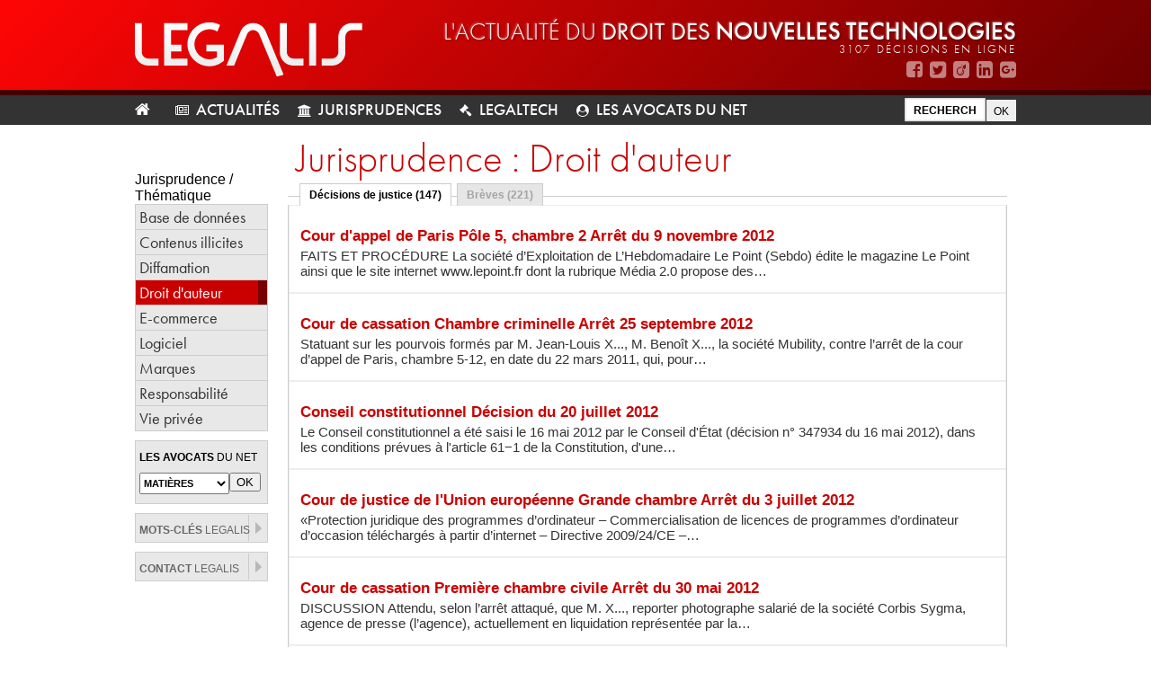

--- FILE ---
content_type: text/html; charset=UTF-8
request_url: https://www.legalis.net/jurisprudences/droit-dauteur/?page=13
body_size: 8984
content:
<!DOCTYPE html>
<html>
<head>
    <meta charset="utf-8">
        <meta name="viewport" content="width=device-width">
        <meta http-equiv="X-UA-Compatible" content="IE=edge,chrome=1">
    <meta name="description" content="L’actualité du droit des nouvelles technologies">
    <title>Legalis | L’actualité du droit des nouvelles technologies | Droit d&rsquo;auteur</title>
	<!-- Google Tag Manager -->
	<script>(function(w,d,s,l,i){w[l]=w[l]||[];w[l].push({'gtm.start':
	new Date().getTime(),event:'gtm.js'});var f=d.getElementsByTagName(s)[0],
	j=d.createElement(s),dl=l!='dataLayer'?'&l='+l:'';j.async=true;j.src=
	'https://www.googletagmanager.com/gtm.js?id='+i+dl;f.parentNode.insertBefore(j,f);
	})(window,document,'script','dataLayer','GTM-PTVWQS7');</script>
	<!-- End Google Tag Manager -->	
	<link href="https://fonts.googleapis.com/css?family=Fira+Sans:300,700|Oswald" rel="stylesheet">

    <link rel="stylesheet" type="text/css" media="all" href="https://www.legalis.net/wp-content/themes/legalis/css/legacy.css" />

    <link rel="stylesheet" type="text/css" media="all" href="https://www.legalis.net/wp-content/themes/legalis/css/typekit.css">
    <link rel="stylesheet" type="text/css" media="all" href="https://www.legalis.net/wp-content/themes/legalis/css/tools.css">
    <link rel="stylesheet" type="text/css" media="all" href="https://www.legalis.net/wp-content/themes/legalis/css/legalis.css">
    <link rel="stylesheet" type="text/css" media="all" href="https://www.legalis.net/wp-content/themes/legalis/css/custom.css">
    <link rel="stylesheet" type="text/css" media="all" href="https://www.legalis.net/wp-content/themes/legalis/css/homepage.css" />
    <link rel="stylesheet" type="text/css" media="all" href="https://www.legalis.net/wp-content/themes/legalis/css/mobile.css" />

    <link rel="stylesheet" type="text/css" media="print" href="https://www.legalis.net/wp-content/themes/legalis/css/impression.css" />

    <!-- <script src="//code.jquery.com/jquery-1.10.2.js"></script> -->
    <!--<script src="https://www.legalis.net/wp-content/themes/legalis/js/jquery.js" type="text/javascript"></script>-->

	<script src="https://use.fontawesome.com/7537a3e8bc.js"></script>
    <script type="text/javascript" src="https://cdnjs.cloudflare.com/ajax/libs/jquery/2.2.4/jquery.min.js"></script>
    <script src="//code.jquery.com/ui/1.11.4/jquery-ui.js"></script>

    <script src="https://www.legalis.net/wp-content/themes/legalis/js/jquery.form.js" type="text/javascript"></script>
    <script src="https://www.legalis.net/wp-content/themes/legalis/js/ajaxCallback.js" type="text/javascript"></script>

    <script type="text/javascript" src="https://www.legalis.net/wp-content/themes/legalis/js/jquery.date_input.js" ></script>
    <script type="text/javascript" src="https://www.legalis.net/wp-content/themes/legalis/js/params.date_input.js" ></script>
    <link type="text/css" href="https://www.legalis.net/wp-content/themes/legalis/js/date_input.css" rel="stylesheet" media="projection, screen, tv" />

    <script type="text/javascript" src="https://www.legalis.net/wp-content/themes/legalis/js/jquery.spyrit.js" ></script>
    <script type="text/javascript" src="https://www.legalis.net/wp-content/themes/legalis/js/functions.js" ></script>
    <script type="text/javascript" src="https://www.legalis.net/wp-content/themes/legalis/js/script.js" ></script>


    <script type="text/javascript" src="//use.typekit.net/zxn5fis.js"></script>
    <script type="text/javascript">try{Typekit.load();}catch(e){}</script>

    <!--[if lte IE 7]>
    <link href="https://www.legalis.net/wp-content/themes/legalis/css/legalis_ie.css" rel="stylesheet" type="text/css" media="projection, screen, tv" />
    <![endif]-->
    <meta name='robots' content='max-image-preview:large' />
	<style>img:is([sizes="auto" i], [sizes^="auto," i]) { contain-intrinsic-size: 3000px 1500px }</style>
	<link rel="alternate" type="application/rss+xml" title="Legalis | L’actualité du droit des nouvelles technologies &raquo; Flux de la catégorie Droit d&#039;auteur" href="https://www.legalis.net/jurisprudences/droit-dauteur/feed/" />
<script type="text/javascript">
/* <![CDATA[ */
window._wpemojiSettings = {"baseUrl":"https:\/\/s.w.org\/images\/core\/emoji\/16.0.1\/72x72\/","ext":".png","svgUrl":"https:\/\/s.w.org\/images\/core\/emoji\/16.0.1\/svg\/","svgExt":".svg","source":{"concatemoji":"https:\/\/www.legalis.net\/wp-includes\/js\/wp-emoji-release.min.js?ver=6.8.3"}};
/*! This file is auto-generated */
!function(s,n){var o,i,e;function c(e){try{var t={supportTests:e,timestamp:(new Date).valueOf()};sessionStorage.setItem(o,JSON.stringify(t))}catch(e){}}function p(e,t,n){e.clearRect(0,0,e.canvas.width,e.canvas.height),e.fillText(t,0,0);var t=new Uint32Array(e.getImageData(0,0,e.canvas.width,e.canvas.height).data),a=(e.clearRect(0,0,e.canvas.width,e.canvas.height),e.fillText(n,0,0),new Uint32Array(e.getImageData(0,0,e.canvas.width,e.canvas.height).data));return t.every(function(e,t){return e===a[t]})}function u(e,t){e.clearRect(0,0,e.canvas.width,e.canvas.height),e.fillText(t,0,0);for(var n=e.getImageData(16,16,1,1),a=0;a<n.data.length;a++)if(0!==n.data[a])return!1;return!0}function f(e,t,n,a){switch(t){case"flag":return n(e,"\ud83c\udff3\ufe0f\u200d\u26a7\ufe0f","\ud83c\udff3\ufe0f\u200b\u26a7\ufe0f")?!1:!n(e,"\ud83c\udde8\ud83c\uddf6","\ud83c\udde8\u200b\ud83c\uddf6")&&!n(e,"\ud83c\udff4\udb40\udc67\udb40\udc62\udb40\udc65\udb40\udc6e\udb40\udc67\udb40\udc7f","\ud83c\udff4\u200b\udb40\udc67\u200b\udb40\udc62\u200b\udb40\udc65\u200b\udb40\udc6e\u200b\udb40\udc67\u200b\udb40\udc7f");case"emoji":return!a(e,"\ud83e\udedf")}return!1}function g(e,t,n,a){var r="undefined"!=typeof WorkerGlobalScope&&self instanceof WorkerGlobalScope?new OffscreenCanvas(300,150):s.createElement("canvas"),o=r.getContext("2d",{willReadFrequently:!0}),i=(o.textBaseline="top",o.font="600 32px Arial",{});return e.forEach(function(e){i[e]=t(o,e,n,a)}),i}function t(e){var t=s.createElement("script");t.src=e,t.defer=!0,s.head.appendChild(t)}"undefined"!=typeof Promise&&(o="wpEmojiSettingsSupports",i=["flag","emoji"],n.supports={everything:!0,everythingExceptFlag:!0},e=new Promise(function(e){s.addEventListener("DOMContentLoaded",e,{once:!0})}),new Promise(function(t){var n=function(){try{var e=JSON.parse(sessionStorage.getItem(o));if("object"==typeof e&&"number"==typeof e.timestamp&&(new Date).valueOf()<e.timestamp+604800&&"object"==typeof e.supportTests)return e.supportTests}catch(e){}return null}();if(!n){if("undefined"!=typeof Worker&&"undefined"!=typeof OffscreenCanvas&&"undefined"!=typeof URL&&URL.createObjectURL&&"undefined"!=typeof Blob)try{var e="postMessage("+g.toString()+"("+[JSON.stringify(i),f.toString(),p.toString(),u.toString()].join(",")+"));",a=new Blob([e],{type:"text/javascript"}),r=new Worker(URL.createObjectURL(a),{name:"wpTestEmojiSupports"});return void(r.onmessage=function(e){c(n=e.data),r.terminate(),t(n)})}catch(e){}c(n=g(i,f,p,u))}t(n)}).then(function(e){for(var t in e)n.supports[t]=e[t],n.supports.everything=n.supports.everything&&n.supports[t],"flag"!==t&&(n.supports.everythingExceptFlag=n.supports.everythingExceptFlag&&n.supports[t]);n.supports.everythingExceptFlag=n.supports.everythingExceptFlag&&!n.supports.flag,n.DOMReady=!1,n.readyCallback=function(){n.DOMReady=!0}}).then(function(){return e}).then(function(){var e;n.supports.everything||(n.readyCallback(),(e=n.source||{}).concatemoji?t(e.concatemoji):e.wpemoji&&e.twemoji&&(t(e.twemoji),t(e.wpemoji)))}))}((window,document),window._wpemojiSettings);
/* ]]> */
</script>
<style id='wp-emoji-styles-inline-css' type='text/css'>

	img.wp-smiley, img.emoji {
		display: inline !important;
		border: none !important;
		box-shadow: none !important;
		height: 1em !important;
		width: 1em !important;
		margin: 0 0.07em !important;
		vertical-align: -0.1em !important;
		background: none !important;
		padding: 0 !important;
	}
</style>
<link rel='stylesheet' id='wp-block-library-css' href='https://www.legalis.net/wp-includes/css/dist/block-library/style.min.css?ver=6.8.3' type='text/css' media='all' />
<style id='classic-theme-styles-inline-css' type='text/css'>
/*! This file is auto-generated */
.wp-block-button__link{color:#fff;background-color:#32373c;border-radius:9999px;box-shadow:none;text-decoration:none;padding:calc(.667em + 2px) calc(1.333em + 2px);font-size:1.125em}.wp-block-file__button{background:#32373c;color:#fff;text-decoration:none}
</style>
<style id='global-styles-inline-css' type='text/css'>
:root{--wp--preset--aspect-ratio--square: 1;--wp--preset--aspect-ratio--4-3: 4/3;--wp--preset--aspect-ratio--3-4: 3/4;--wp--preset--aspect-ratio--3-2: 3/2;--wp--preset--aspect-ratio--2-3: 2/3;--wp--preset--aspect-ratio--16-9: 16/9;--wp--preset--aspect-ratio--9-16: 9/16;--wp--preset--color--black: #000000;--wp--preset--color--cyan-bluish-gray: #abb8c3;--wp--preset--color--white: #ffffff;--wp--preset--color--pale-pink: #f78da7;--wp--preset--color--vivid-red: #cf2e2e;--wp--preset--color--luminous-vivid-orange: #ff6900;--wp--preset--color--luminous-vivid-amber: #fcb900;--wp--preset--color--light-green-cyan: #7bdcb5;--wp--preset--color--vivid-green-cyan: #00d084;--wp--preset--color--pale-cyan-blue: #8ed1fc;--wp--preset--color--vivid-cyan-blue: #0693e3;--wp--preset--color--vivid-purple: #9b51e0;--wp--preset--gradient--vivid-cyan-blue-to-vivid-purple: linear-gradient(135deg,rgba(6,147,227,1) 0%,rgb(155,81,224) 100%);--wp--preset--gradient--light-green-cyan-to-vivid-green-cyan: linear-gradient(135deg,rgb(122,220,180) 0%,rgb(0,208,130) 100%);--wp--preset--gradient--luminous-vivid-amber-to-luminous-vivid-orange: linear-gradient(135deg,rgba(252,185,0,1) 0%,rgba(255,105,0,1) 100%);--wp--preset--gradient--luminous-vivid-orange-to-vivid-red: linear-gradient(135deg,rgba(255,105,0,1) 0%,rgb(207,46,46) 100%);--wp--preset--gradient--very-light-gray-to-cyan-bluish-gray: linear-gradient(135deg,rgb(238,238,238) 0%,rgb(169,184,195) 100%);--wp--preset--gradient--cool-to-warm-spectrum: linear-gradient(135deg,rgb(74,234,220) 0%,rgb(151,120,209) 20%,rgb(207,42,186) 40%,rgb(238,44,130) 60%,rgb(251,105,98) 80%,rgb(254,248,76) 100%);--wp--preset--gradient--blush-light-purple: linear-gradient(135deg,rgb(255,206,236) 0%,rgb(152,150,240) 100%);--wp--preset--gradient--blush-bordeaux: linear-gradient(135deg,rgb(254,205,165) 0%,rgb(254,45,45) 50%,rgb(107,0,62) 100%);--wp--preset--gradient--luminous-dusk: linear-gradient(135deg,rgb(255,203,112) 0%,rgb(199,81,192) 50%,rgb(65,88,208) 100%);--wp--preset--gradient--pale-ocean: linear-gradient(135deg,rgb(255,245,203) 0%,rgb(182,227,212) 50%,rgb(51,167,181) 100%);--wp--preset--gradient--electric-grass: linear-gradient(135deg,rgb(202,248,128) 0%,rgb(113,206,126) 100%);--wp--preset--gradient--midnight: linear-gradient(135deg,rgb(2,3,129) 0%,rgb(40,116,252) 100%);--wp--preset--font-size--small: 13px;--wp--preset--font-size--medium: 20px;--wp--preset--font-size--large: 36px;--wp--preset--font-size--x-large: 42px;--wp--preset--spacing--20: 0.44rem;--wp--preset--spacing--30: 0.67rem;--wp--preset--spacing--40: 1rem;--wp--preset--spacing--50: 1.5rem;--wp--preset--spacing--60: 2.25rem;--wp--preset--spacing--70: 3.38rem;--wp--preset--spacing--80: 5.06rem;--wp--preset--shadow--natural: 6px 6px 9px rgba(0, 0, 0, 0.2);--wp--preset--shadow--deep: 12px 12px 50px rgba(0, 0, 0, 0.4);--wp--preset--shadow--sharp: 6px 6px 0px rgba(0, 0, 0, 0.2);--wp--preset--shadow--outlined: 6px 6px 0px -3px rgba(255, 255, 255, 1), 6px 6px rgba(0, 0, 0, 1);--wp--preset--shadow--crisp: 6px 6px 0px rgba(0, 0, 0, 1);}:where(.is-layout-flex){gap: 0.5em;}:where(.is-layout-grid){gap: 0.5em;}body .is-layout-flex{display: flex;}.is-layout-flex{flex-wrap: wrap;align-items: center;}.is-layout-flex > :is(*, div){margin: 0;}body .is-layout-grid{display: grid;}.is-layout-grid > :is(*, div){margin: 0;}:where(.wp-block-columns.is-layout-flex){gap: 2em;}:where(.wp-block-columns.is-layout-grid){gap: 2em;}:where(.wp-block-post-template.is-layout-flex){gap: 1.25em;}:where(.wp-block-post-template.is-layout-grid){gap: 1.25em;}.has-black-color{color: var(--wp--preset--color--black) !important;}.has-cyan-bluish-gray-color{color: var(--wp--preset--color--cyan-bluish-gray) !important;}.has-white-color{color: var(--wp--preset--color--white) !important;}.has-pale-pink-color{color: var(--wp--preset--color--pale-pink) !important;}.has-vivid-red-color{color: var(--wp--preset--color--vivid-red) !important;}.has-luminous-vivid-orange-color{color: var(--wp--preset--color--luminous-vivid-orange) !important;}.has-luminous-vivid-amber-color{color: var(--wp--preset--color--luminous-vivid-amber) !important;}.has-light-green-cyan-color{color: var(--wp--preset--color--light-green-cyan) !important;}.has-vivid-green-cyan-color{color: var(--wp--preset--color--vivid-green-cyan) !important;}.has-pale-cyan-blue-color{color: var(--wp--preset--color--pale-cyan-blue) !important;}.has-vivid-cyan-blue-color{color: var(--wp--preset--color--vivid-cyan-blue) !important;}.has-vivid-purple-color{color: var(--wp--preset--color--vivid-purple) !important;}.has-black-background-color{background-color: var(--wp--preset--color--black) !important;}.has-cyan-bluish-gray-background-color{background-color: var(--wp--preset--color--cyan-bluish-gray) !important;}.has-white-background-color{background-color: var(--wp--preset--color--white) !important;}.has-pale-pink-background-color{background-color: var(--wp--preset--color--pale-pink) !important;}.has-vivid-red-background-color{background-color: var(--wp--preset--color--vivid-red) !important;}.has-luminous-vivid-orange-background-color{background-color: var(--wp--preset--color--luminous-vivid-orange) !important;}.has-luminous-vivid-amber-background-color{background-color: var(--wp--preset--color--luminous-vivid-amber) !important;}.has-light-green-cyan-background-color{background-color: var(--wp--preset--color--light-green-cyan) !important;}.has-vivid-green-cyan-background-color{background-color: var(--wp--preset--color--vivid-green-cyan) !important;}.has-pale-cyan-blue-background-color{background-color: var(--wp--preset--color--pale-cyan-blue) !important;}.has-vivid-cyan-blue-background-color{background-color: var(--wp--preset--color--vivid-cyan-blue) !important;}.has-vivid-purple-background-color{background-color: var(--wp--preset--color--vivid-purple) !important;}.has-black-border-color{border-color: var(--wp--preset--color--black) !important;}.has-cyan-bluish-gray-border-color{border-color: var(--wp--preset--color--cyan-bluish-gray) !important;}.has-white-border-color{border-color: var(--wp--preset--color--white) !important;}.has-pale-pink-border-color{border-color: var(--wp--preset--color--pale-pink) !important;}.has-vivid-red-border-color{border-color: var(--wp--preset--color--vivid-red) !important;}.has-luminous-vivid-orange-border-color{border-color: var(--wp--preset--color--luminous-vivid-orange) !important;}.has-luminous-vivid-amber-border-color{border-color: var(--wp--preset--color--luminous-vivid-amber) !important;}.has-light-green-cyan-border-color{border-color: var(--wp--preset--color--light-green-cyan) !important;}.has-vivid-green-cyan-border-color{border-color: var(--wp--preset--color--vivid-green-cyan) !important;}.has-pale-cyan-blue-border-color{border-color: var(--wp--preset--color--pale-cyan-blue) !important;}.has-vivid-cyan-blue-border-color{border-color: var(--wp--preset--color--vivid-cyan-blue) !important;}.has-vivid-purple-border-color{border-color: var(--wp--preset--color--vivid-purple) !important;}.has-vivid-cyan-blue-to-vivid-purple-gradient-background{background: var(--wp--preset--gradient--vivid-cyan-blue-to-vivid-purple) !important;}.has-light-green-cyan-to-vivid-green-cyan-gradient-background{background: var(--wp--preset--gradient--light-green-cyan-to-vivid-green-cyan) !important;}.has-luminous-vivid-amber-to-luminous-vivid-orange-gradient-background{background: var(--wp--preset--gradient--luminous-vivid-amber-to-luminous-vivid-orange) !important;}.has-luminous-vivid-orange-to-vivid-red-gradient-background{background: var(--wp--preset--gradient--luminous-vivid-orange-to-vivid-red) !important;}.has-very-light-gray-to-cyan-bluish-gray-gradient-background{background: var(--wp--preset--gradient--very-light-gray-to-cyan-bluish-gray) !important;}.has-cool-to-warm-spectrum-gradient-background{background: var(--wp--preset--gradient--cool-to-warm-spectrum) !important;}.has-blush-light-purple-gradient-background{background: var(--wp--preset--gradient--blush-light-purple) !important;}.has-blush-bordeaux-gradient-background{background: var(--wp--preset--gradient--blush-bordeaux) !important;}.has-luminous-dusk-gradient-background{background: var(--wp--preset--gradient--luminous-dusk) !important;}.has-pale-ocean-gradient-background{background: var(--wp--preset--gradient--pale-ocean) !important;}.has-electric-grass-gradient-background{background: var(--wp--preset--gradient--electric-grass) !important;}.has-midnight-gradient-background{background: var(--wp--preset--gradient--midnight) !important;}.has-small-font-size{font-size: var(--wp--preset--font-size--small) !important;}.has-medium-font-size{font-size: var(--wp--preset--font-size--medium) !important;}.has-large-font-size{font-size: var(--wp--preset--font-size--large) !important;}.has-x-large-font-size{font-size: var(--wp--preset--font-size--x-large) !important;}
:where(.wp-block-post-template.is-layout-flex){gap: 1.25em;}:where(.wp-block-post-template.is-layout-grid){gap: 1.25em;}
:where(.wp-block-columns.is-layout-flex){gap: 2em;}:where(.wp-block-columns.is-layout-grid){gap: 2em;}
:root :where(.wp-block-pullquote){font-size: 1.5em;line-height: 1.6;}
</style>
<link rel="https://api.w.org/" href="https://www.legalis.net/wp-json/" /><link rel="alternate" title="JSON" type="application/json" href="https://www.legalis.net/wp-json/wp/v2/categories/14" /><link rel="EditURI" type="application/rsd+xml" title="RSD" href="https://www.legalis.net/xmlrpc.php?rsd" />
<meta name="generator" content="WordPress 6.8.3" />
<meta name="generator" content="Powered by Visual Composer - drag and drop page builder for WordPress."/>
<!--[if lte IE 9]><link rel="stylesheet" type="text/css" href="https://www.legalis.net/wp-content/plugins/js_composer/assets/css/vc_lte_ie9.min.css" media="screen"><![endif]--><!--[if IE  8]><link rel="stylesheet" type="text/css" href="https://www.legalis.net/wp-content/plugins/js_composer/assets/css/vc-ie8.min.css" media="screen"><![endif]--><noscript><style type="text/css"> .wpb_animate_when_almost_visible { opacity: 1; }</style></noscript></head>
<body>
<!-- Google Tag Manager (noscript) -->
<noscript><iframe src="https://www.googletagmanager.com/ns.html?id=GTM-PTVWQS7"
height="0" width="0" style="display:none;visibility:hidden"></iframe></noscript>
<!-- End Google Tag Manager (noscript) -->
	
        
    <div id="nav-container">
    	<div id="header2014">
    		<div id="wrapper">
    			<a href="https://www.legalis.net/"><img src="https://www.legalis.net/wp-content/themes/legalis/images/legalis_logo.png" class="logo2014"></a>
    			<div id="baseline">
    				l'actualité du <span style="font-weight:400">droit des </span><span style="font-weight:500">nouvelles technologies</span>
    				<span id="teas_count">3107 Décisions en ligne</span>
    			</div>
    			<ul id="social_nav">
    				<li><a href="https://www.facebook.com/legalis.net" target="_blank" title="Legalis sur Facebook"><i class="fa fa-facebook-square  fa-lg" aria-hidden="true"></i></a></li>
    				<li><a href="https://twitter.com/legalisnet" target="_blank" title="Legalis sur Twitter"><i class="fa fa-twitter-square fa-lg" aria-hidden="true"></i></a></li>
    				<li><a href="http://www.viadeo.com/fr/company/legalis-net" target="_blank" title="Legalis sur Viadeo"><i class="fa fa-viadeo-square  fa-lg" aria-hidden="true"></i></a></li>
    				<li><a href="https://www.linkedin.com/company/legalis-net" target="_blank" title="Legalis sur Linkedin"><i class="fa fa-linkedin-square fa-lg" aria-hidden="true"></i></a></li>
    				<li><a href="https://plus.google.com/u/0/105690071724819232544/posts" target="_blank" title="Legalis sur Google+"><i class="fa fa-google-plus-square fa-lg" aria-hidden="true"></i></a></li>    				
    			</ul>
    		</div>
    	</div>
    	<div id="nav2014">
    		<div id="wrapper">
    			<div id="top_nav">

                    <ul id="main_nav">
	<li><a href="/" title="Retour à l'accueil" style="padding: 4px 16px 6px 0px; background-color: transparent;"><i class="fa fa-home" aria-hidden="true"></i></a></li>
        <li id="item1">
        <a href="https://www.legalis.net/actualites/" title="Actualités">Actualités</a>
    </li>
        <li id="item2">
        <a href="https://www.legalis.net/jurisprudences/" title="Jurisprudences">Jurisprudences</a>
    </li>
        <li id="item3">
        <a href="https://www.legalis.net/legaltech/" title="LegalTech">LegalTech</a>
    </li>
        <li id="item4">
        <a href="https://www.legalis.net/les-avocats-du-net/" title="Les avocats du net">Les avocats du net</a>
    </li>
    

</ul>

    				<ul id="main_search">
                        <li>
							<form action="/recherche/" method="get" style="display:inline-block;">
									<input type="text" placeholder="RECHERCHER SUR LEGALIS" size="50" name="recherche" id="recherche_google" value="" accesskey="4" />
									<input type="submit" value="OK" title="Rechercher" />
							</form>
                        </li>
    					<!--<div class="advanced_search"><a href="/recherche-avancee/" title="Recherche avancée">Recherche avancée</a></div>-->
    				</ul>
    			</div>
    		</div>
    	</div>
    </div>
    <div id="wrapper">
        <div id="left" class="fl" style="padding-top:20px;">

<iframe data-w-type="embedded" frameborder="0" scrolling="no" marginheight="0" marginwidth="0" src="https://4zsw.mj.am/wgt/4zsw/r39/form?c=10e45e4c" width="100%" style="height: 0;"></iframe>

<script type="text/javascript" src="https://app.mailjet.com/pas-nc-embedded-v1.js"></script>

    <div class="spacer-10 clear">&nbsp;</div>

    <!-- Menu -->
    <div class="menu fl">
		<div><span>Jurisprudence /</span> Thématique</div>
        <ul>
			            <li class="">
                <a href="https://www.legalis.net/jurisprudences/base-de-donnees/" title="Base de données">Base de données</a>
            </li>
                        <li class="">
                <a href="https://www.legalis.net/jurisprudences/contenus-illicites/" title="Contenus illicites">Contenus illicites</a>
            </li>
                        <li class="">
                <a href="https://www.legalis.net/jurisprudences/diffamation/" title="Diffamation">Diffamation</a>
            </li>
                        <li class="selected">
                <a href="https://www.legalis.net/jurisprudences/droit-dauteur/" title="Droit d'auteur">Droit d'auteur</a>
            </li>
                        <li class="">
                <a href="https://www.legalis.net/jurisprudences/e-commerce/" title="E-commerce">E-commerce</a>
            </li>
                        <li class="">
                <a href="https://www.legalis.net/jurisprudences/logiciel/" title="Logiciel">Logiciel</a>
            </li>
                        <li class="">
                <a href="https://www.legalis.net/jurisprudences/marques/" title="Marques">Marques</a>
            </li>
                        <li class="">
                <a href="https://www.legalis.net/jurisprudences/responsabilite/" title="Responsabilité">Responsabilité</a>
            </li>
                        <li class="">
                <a href="https://www.legalis.net/jurisprudences/vie-privee/" title="Vie privée">Vie privée</a>
            </li>
                    </ul>
    </div>

    <div class="spacer-10 clear">&nbsp;</div>

    <!-- Avocats -->
    <div class="gray_box">
    <h2><b>Les avocats</b> du net</h2>
    <div class="formulaire_spip formulaire_recherche petit_formulaire_recherche_avocat">
        <form action="/les-avocats-du-net/" method="GET">
            <select name="category" class="fl">
                <option value="all">Matières</option>
                                <option value="base-de-donnees">
                    Base de données                </option>
                                <option value="contenus-illicites">
                    Contenus illicites                </option>
                                <option value="diffamation">
                    Diffamation                </option>
                                <option value="droit-dauteur">
                    Droit d'auteur                </option>
                                <option value="e-commerce">
                    E-commerce                </option>
                                <option value="logiciel">
                    Logiciel                </option>
                                <option value="marques">
                    Marques                </option>
                                <option value="responsabilite">
                    Responsabilité                </option>
                                <option value="vie-privee">
                    Vie privée                </option>
                            </select>
            <input type="submit" style="margin: 0;" class="" value="OK" />
        </form>
    </div>
    <!--<div class="btn" style="width: 115px;" ><a href="#"> Connexion</a></div>
	<div class="btn" style="width: 115px; margin: 3px 0px 2px 0px ;" ><a href="#"> Inscription</a></div>-->

</div>

    <div class="spacer-10 clear">&nbsp;</div>

    <!-- Mots clés -->
    <div class="gray_box rubriques fl">
        <h2>
            <a href="/mots-cles/" title="Mots clés Legalis">
                <span class="bold">Mots-clés</span> Legalis
            </a>
        </h2>
    </div>

    <div class="spacer-10 clear">&nbsp;</div>

    <!-- Contact -->
    <div id="menu_contact" class="gray_box rubriques fl">
        <h2>
            <a href="/contact/" title="Contact Legalis">
                <span class="bold">Contact</span> Legalis
            </a>
        </h2>
    </div>

    </br></br>
    <div style="margin-top:24px; display:none;">
        <a href="http://www.amazon.fr/Les-d%C3%A9cisions-cl%C3%A9s-droit-lInternet/dp/2955292400" target="_blank">
            <img src="https://www.legalis.net/wp-content/themes/legalis/images/banner01.png">
        </a>
    </div>
</div>
<style>
ul.jurisbloc {
    padding: 0 !important;
	list-style-type:none !important;
}

ul.jurisbloc li {
    padding: 2em 1em 1em 1em;
	cursor:pointer;
	border: 1px solid #eee;
}
ul.jurisbloc li:hover {
	background:#ccc;
}

ul.jurisbloc li a {
	font-size: 140% !important;
	font-weight: 700 !important;
	color: #ca0000 !important;
}

ul.jurisbloc li a p {
	font-size: 90% !important;
	font-weight: 300 !important;
	color: #333 !important;
}
.pagination {
    font-size: 14px;
    padding: 1em;
}
.pagination .page-numbers {
    font-weight: 300 !important;
    background: #ccc;
    padding: 0.25em 0.5em;
    border-radius: 0.1em;
}
.pagination .page-numbers:hover {
    background: #000;
    color:#ccc;
}
.pagination .page-numbers.current {
	font-weight:700;
    background: #ca0000 !important;
	color: #fff !important;
}
.pagination .page-numbers.current:hover {
    background: #ca0000 !important;
}
.pagination .page-numbers.dots,
.pagination .page-numbers.dots:hover {
    background: #fff !important;
}
</style>
<div id="content" class="fl">
    	<div class="spacer-10 clear">&nbsp;</div>

        <div class="liste_jugement">
            <h2>Jurisprudence : Droit d'auteur</h2>

            <ul class="menu_decision">
                <li class="onglet courant">
                    <a href="https://www.legalis.net/jurisprudences/droit-dauteur/" title="title">
                        Décisions de justice (147)
                    </a>
                </li>
                <li class="onglet ">
                    <a href="https://www.legalis.net/jurisprudences/droit-dauteur/?type=breves">
                        Brèves (221)
                    </a>
                </li>
            </ul>
            <div class="clear"></div>

            <!--#ANCRE_PAGINATION-->
            <ul class="jurisbloc">
                                <li >
                    <a href="https://www.legalis.net/jurisprudences/cour-dappel-de-paris-pole-5-chambre-2-arret-du-9-novembre-2012/" title="Cour d'appel de Paris Pôle 5, chambre 2 Arrêt du 9 novembre 2012">
                        Cour d'appel de Paris Pôle 5, chambre 2 Arrêt du 9 novembre 2012                    <br />
                    <!--<div class="date_jugement">
                                            </div>-->
                    <p>FAITS ET PROCÉDURE La société d’Exploitation de L’Hebdomadaire Le Point (Sebdo) édite le magazine Le Point ainsi que le site internet www.lepoint.fr dont la rubrique Média 2.0 propose des…</p>
                    </a>
                    <div class="clear"></div>
                </li>
                                <li >
                    <a href="https://www.legalis.net/jurisprudences/cour-de-cassation-chambre-criminelle-arret-25-septembre-2012/" title="Cour de cassation  Chambre criminelle  Arrêt 25 septembre 2012">
                        Cour de cassation  Chambre criminelle  Arrêt 25 septembre 2012                    <br />
                    <!--<div class="date_jugement">
                                            </div>-->
                    <p>Statuant sur les pourvois formés par M. Jean-Louis X..., M. Benoît X..., la société Mubility, contre l’arrêt de la cour d’appel de Paris, chambre 5-12, en date du 22 mars 2011, qui, pour…</p>
                    </a>
                    <div class="clear"></div>
                </li>
                                <li >
                    <a href="https://www.legalis.net/jurisprudences/conseil-constitutionnel-decision-du-20-juillet-2012/" title="Conseil constitutionnel Décision du 20 juillet 2012">
                        Conseil constitutionnel Décision du 20 juillet 2012                    <br />
                    <!--<div class="date_jugement">
                                            </div>-->
                    <p>Le Conseil constitutionnel a été saisi le 16 mai 2012 par le Conseil d'État (décision n° 347934 du 16 mai 2012), dans les conditions prévues à l'article 61−1 de la Constitution, d'une…</p>
                    </a>
                    <div class="clear"></div>
                </li>
                                <li >
                    <a href="https://www.legalis.net/jurisprudences/cour-de-justice-de-lunion-europeenne-grande-chambre-arret-du-3-juillet-2012/" title="Cour de justice de l'Union européenne  Grande chambre  Arrêt du 3 juillet 2012">
                        Cour de justice de l'Union européenne  Grande chambre  Arrêt du 3 juillet 2012                    <br />
                    <!--<div class="date_jugement">
                                            </div>-->
                    <p>«Protection juridique des programmes d’ordinateur – Commercialisation de licences de programmes d’ordinateur d’occasion téléchargés à partir d’internet – Directive 2009/24/CE –…</p>
                    </a>
                    <div class="clear"></div>
                </li>
                                <li >
                    <a href="https://www.legalis.net/jurisprudences/cour-de-cassation-premiere-chambre-civile-arret-du-30-mai-2012/" title="Cour de cassation  Première chambre civile Arrêt du 30 mai 2012">
                        Cour de cassation  Première chambre civile Arrêt du 30 mai 2012                    <br />
                    <!--<div class="date_jugement">
                                            </div>-->
                    <p>DISCUSSION Attendu, selon l’arrêt attaqué, que M. X..., reporter photographe salarié de la société Corbis Sygma, agence de presse (l’agence), actuellement en liquidation représentée par la…</p>
                    </a>
                    <div class="clear"></div>
                </li>
                                <li >
                    <a href="https://www.legalis.net/jurisprudences/tribunal-de-grande-instance-de-paris-3eme-chambre-1ere-section-jugement-du-15-mai-2012/" title="Tribunal de grande instance de paris 3ème chambre, 1ère section Jugement du 15 mai 2012">
                        Tribunal de grande instance de paris 3ème chambre, 1ère section Jugement du 15 mai 2012                    <br />
                    <!--<div class="date_jugement">
                                            </div>-->
                    <p>FAITS ET PRÉTENTIONS Les acteurs, les textes et les décisions du Conseil d’Etat : La société Sony Ericsson Mobile Communications AB (ci-après Sony Ericsson) est une société de droit suédois…</p>
                    </a>
                    <div class="clear"></div>
                </li>
                                <li >
                    <a href="https://www.legalis.net/jurisprudences/tribunal-de-grande-instance-de-paris-3eme-chambre-1ere-section-jugement-du-15-mai-2012-2/" title="Tribunal de grande instance de Paris 3ème chambre 1ère section  Jugement du 15 mai 2012">
                        Tribunal de grande instance de Paris 3ème chambre 1ère section  Jugement du 15 mai 2012                    <br />
                    <!--<div class="date_jugement">
                                            </div>-->
                    <p>FAITS ET PRÉTENTIONS Les acteurs, les textes et les décisions du Conseil d’Etat : La société Packard Bell était constructrice d’une large gamme de matériels informatiques. Dans le courant…</p>
                    </a>
                    <div class="clear"></div>
                </li>
                                <li >
                    <a href="https://www.legalis.net/jurisprudences/tribunal-de-grande-instance-de-paris-ordonnance-de-refere-15-juin-2012/" title="Tribunal de grande instance de Paris Ordonnance de référé 15 juin 2012">
                        Tribunal de grande instance de Paris Ordonnance de référé 15 juin 2012                    <br />
                    <!--<div class="date_jugement">
                                            </div>-->
                    <p>FAITS ET PRÉTENTIONS Par acte en date du 14 novembre 2011, la société Copie France a fait assigner en référé la société Imation Europe BV aux fins de la condamner à lui payer la somme de…</p>
                    </a>
                    <div class="clear"></div>
                </li>
                                <li >
                    <a href="https://www.legalis.net/jurisprudences/tribunal-de-grande-instance-de-paris-3eme-chambre-1ere-section-jugement-du-15-mai-2012-4/" title="Tribunal de grande instance de Paris 3ème chambre, 1ère section Jugement du 15 mai 2012">
                        Tribunal de grande instance de Paris 3ème chambre, 1ère section Jugement du 15 mai 2012                    <br />
                    <!--<div class="date_jugement">
                                            </div>-->
                    <p>FAITS ET PRÉTENTIONS Les acteurs, les textes et les décisions du Conseil d’Etat La société Nokia France est constructrice de téléphones mobiles et de divers accessoires se rapportant à ces…</p>
                    </a>
                    <div class="clear"></div>
                </li>
                                <li >
                    <a href="https://www.legalis.net/jurisprudences/cour-dappel-de-paris-pole-5-chambre-1-arret-du-9-mai-2012/" title="Cour d'appel de Paris Pôle 5, chambre 1 Arrêt du 9 mai 2012">
                        Cour d'appel de Paris Pôle 5, chambre 1 Arrêt du 9 mai 2012                    <br />
                    <!--<div class="date_jugement">
                                            </div>-->
                    <p>Vu l’appel interjeté le 18 juin 2010 par la société Dailymotion, du jugement rendu contradictoirement par le tribunal de grande instance de Paris le 11 juin 2010 ; Vu Les dernières conclusions…</p>
                    </a>
                    <div class="clear"></div>
                </li>
                            </ul>
            <div class="pagination">
                <a class="prev page-numbers" href="https://www.legalis.net/jurisprudences/droit-dauteur/?page=12">&laquo;</a>
<a class="page-numbers" href="https://www.legalis.net/jurisprudences/droit-dauteur/">1</a>
<span class="page-numbers dots">…</span>
<a class="page-numbers" href="https://www.legalis.net/jurisprudences/droit-dauteur/?page=11">11</a>
<a class="page-numbers" href="https://www.legalis.net/jurisprudences/droit-dauteur/?page=12">12</a>
<span aria-current="page" class="page-numbers current">13</span>
<a class="page-numbers" href="https://www.legalis.net/jurisprudences/droit-dauteur/?page=14">14</a>
<a class="page-numbers" href="https://www.legalis.net/jurisprudences/droit-dauteur/?page=15">15</a>
<a class="next page-numbers" href="https://www.legalis.net/jurisprudences/droit-dauteur/?page=14">&raquo;</a>            </div>
        </div>

        <div class="spacer-20 clear"></div>
    </div>


    <div class="border_top fl">&nbsp;</div>

    <div id="footer" class="fl">
        <div class="fil_rss-xml fl">

        </div>
        <div class="copyright_infos-legales fr">
            <a href="/contact" title="Contact Legalis">
                Contact
            </a>
            &nbsp;&amp;&nbsp;
            <a href="/infos-legales" title="Infos légales">
                Infos légales
            </a>
        </div>
    </div>

</div>

<script type="speculationrules">
{"prefetch":[{"source":"document","where":{"and":[{"href_matches":"\/*"},{"not":{"href_matches":["\/wp-*.php","\/wp-admin\/*","\/wp-content\/uploads\/*","\/wp-content\/*","\/wp-content\/plugins\/*","\/wp-content\/themes\/legalis\/*","\/*\\?(.+)"]}},{"not":{"selector_matches":"a[rel~=\"nofollow\"]"}},{"not":{"selector_matches":".no-prefetch, .no-prefetch a"}}]},"eagerness":"conservative"}]}
</script>

<script type="text/javascript">
function SetCookie(c_name,value,expiredays)
{
var exdate=new Date()
exdate.setDate(exdate.getDate()+expiredays)
document.cookie=c_name+ "=" +escape(value)+";path=/"+((expiredays==null) ? "" : ";expires="+exdate.toGMTString())
}
</script>

</body>
</html>


--- FILE ---
content_type: text/css
request_url: https://www.legalis.net/wp-content/themes/legalis/css/typekit.css
body_size: 209622
content:
/*{"c":"2016-04-11T17:46:42Z","s":"prod-origin-045ce2d6","v":"50d3c0"}*/
/*
 * The Typekit service used to deliver this font or fonts for use on websites
 * is provided by Adobe and is subject to these Terms of Use
 * http://www.adobe.com/products/eulas/tou_typekit. For font license
 * information, see the list below.
 *
 * futura-pt:
 *   - http://typekit.com/eulas/000000000000000000010096
 *   - http://typekit.com/eulas/000000000000000000013365
 *   - http://typekit.com/eulas/00000000000000000001008f
 * museo-slab:
 *   - http://typekit.com/eulas/0000000000000000000100fe
 *
 * (c) 2009-2016 Adobe Systems Incorporated. All Rights Reserved.
 */

@font-face {
font-family:"futura-pt";
src:url([data-uri]);
font-style:normal;font-weight:300;
}

@font-face {
font-family:"futura-pt";
src:url([data-uri]);
font-style:normal;font-weight:400;
}

@font-face {
font-family:"futura-pt";
src:url([data-uri]);
font-style:normal;font-weight:500;
}

@font-face {
font-family:"museo-slab";
src:url([data-uri]);
font-style:normal;font-weight:300;
}


--- FILE ---
content_type: text/css
request_url: https://www.legalis.net/wp-content/themes/legalis/css/tools.css
body_size: 459
content:
@charset "utf-8";
/* CSS Document */

.hidden {
    display: none;
}
.clear {
    clear: both;
}
.fl {
    float: left;
}
.fr {
    float: right;
}
.fc {
    margin: 0px auto;
}
.no-border {
    border: 0px;
}
.spacer-10 {
    height: 10px;
}
.spacer-15 {
    height: 15px;
}
.spacer-20 {
    height: 20px;
}
.spacer-30 {
    height: 30px;
}
.spacer-40 {
    height: 40px;
}
.spacer-70 {
    height: 70px;
}
.box-645 {
    width: 645px;
}
.box-620 {
    width: 620px;
}
.box-300 {
    /*width: 300px;*/
    width: 301px;
    /*border-right: 1px solid #e5e5e5;*/
}
.box-320 {
    width: 320px;
    /*border-right: 1px solid #e5e5e5;*/
}
.box-295 {
    width: 295px;
}
.box-820 {
    width: 820px;
}
.push-25 {
    margin-top: 25px;
}
.pull-5 {
    margin-top: -5px;
}
.pull-15 {
    margin-top: -15px;
}
.border-right-40 {
    border-right: 40px solid #333333;
}
.width-20 {
    width: 20px;
}
.width-290 {
    width: 290px;
}
.border-top-1 {
    clear: both;
    border-top: 1px solid #E5E5E5;
    width: 435px;
    margin: 0px auto;
}
.barre_horizontale {
    margin: 0px 7px;
    width: 10px;
    height: 285px;
    background-image: url(../images/fond_barre-horizontale.png);
    background-repeat: repeat-y;
    background-position: center center;
}
